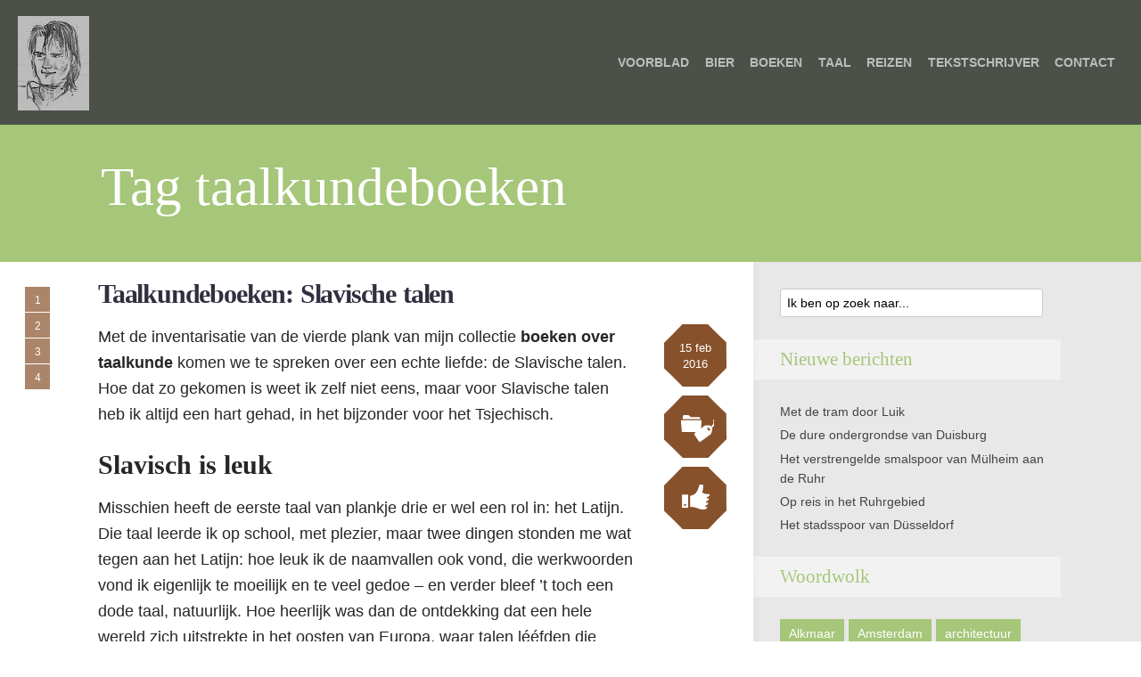

--- FILE ---
content_type: text/html; charset=UTF-8
request_url: https://marcelplaatsman.nl/tag/taalkundeboeken/
body_size: 13572
content:
<!DOCTYPE html>

<!--[if lt IE 7]> <html class="no-js lt-ie9 lt-ie8 lt-ie7" lang="en"> <![endif]-->
<!--[if IE 7]>    <html class="no-js lt-ie9 lt-ie8" lang="en"> <![endif]-->
<!--[if IE 8]>    <html class="no-js lt-ie9" lang="en"> <![endif]-->
<!--[if gt IE 8]><!--> <html class="no-js" lang="nl"> <!--<![endif]-->

<!-- BEGIN head -->
<head>
  
  <!-- Meta Tags -->
  <meta http-equiv="Content-Type" content="text/html; charset=UTF-8" />
  
  <!-- Viewport -->  
	<meta name="viewport" content="width=device-width, initial-scale=1, maximum-scale=1">
  
  <!-- Title -->
  <title>taalkundeboeken | Plaas&#039; vermannen</title>

 <!-- Favicons -->


  
  	<link rel="profile" href="http://gmpg.org/xfn/11">
	<link rel="pingback" href="https://marcelplaatsman.nl/xmlrpc.php">
  
<meta name='robots' content='max-image-preview:large' />
<link rel="alternate" type="application/rss+xml" title="Plaas&#039; vermannen &raquo; feed" href="https://marcelplaatsman.nl/feed/" />
<link rel="alternate" type="application/rss+xml" title="Plaas&#039; vermannen &raquo; reactiesfeed" href="https://marcelplaatsman.nl/comments/feed/" />
<link rel="alternate" type="application/rss+xml" title="Plaas&#039; vermannen &raquo; taalkundeboeken tagfeed" href="https://marcelplaatsman.nl/tag/taalkundeboeken/feed/" />
<script type="text/javascript">
window._wpemojiSettings = {"baseUrl":"https:\/\/s.w.org\/images\/core\/emoji\/14.0.0\/72x72\/","ext":".png","svgUrl":"https:\/\/s.w.org\/images\/core\/emoji\/14.0.0\/svg\/","svgExt":".svg","source":{"concatemoji":"https:\/\/marcelplaatsman.nl\/wp-includes\/js\/wp-emoji-release.min.js?ver=6.1.9"}};
/*! This file is auto-generated */
!function(e,a,t){var n,r,o,i=a.createElement("canvas"),p=i.getContext&&i.getContext("2d");function s(e,t){var a=String.fromCharCode,e=(p.clearRect(0,0,i.width,i.height),p.fillText(a.apply(this,e),0,0),i.toDataURL());return p.clearRect(0,0,i.width,i.height),p.fillText(a.apply(this,t),0,0),e===i.toDataURL()}function c(e){var t=a.createElement("script");t.src=e,t.defer=t.type="text/javascript",a.getElementsByTagName("head")[0].appendChild(t)}for(o=Array("flag","emoji"),t.supports={everything:!0,everythingExceptFlag:!0},r=0;r<o.length;r++)t.supports[o[r]]=function(e){if(p&&p.fillText)switch(p.textBaseline="top",p.font="600 32px Arial",e){case"flag":return s([127987,65039,8205,9895,65039],[127987,65039,8203,9895,65039])?!1:!s([55356,56826,55356,56819],[55356,56826,8203,55356,56819])&&!s([55356,57332,56128,56423,56128,56418,56128,56421,56128,56430,56128,56423,56128,56447],[55356,57332,8203,56128,56423,8203,56128,56418,8203,56128,56421,8203,56128,56430,8203,56128,56423,8203,56128,56447]);case"emoji":return!s([129777,127995,8205,129778,127999],[129777,127995,8203,129778,127999])}return!1}(o[r]),t.supports.everything=t.supports.everything&&t.supports[o[r]],"flag"!==o[r]&&(t.supports.everythingExceptFlag=t.supports.everythingExceptFlag&&t.supports[o[r]]);t.supports.everythingExceptFlag=t.supports.everythingExceptFlag&&!t.supports.flag,t.DOMReady=!1,t.readyCallback=function(){t.DOMReady=!0},t.supports.everything||(n=function(){t.readyCallback()},a.addEventListener?(a.addEventListener("DOMContentLoaded",n,!1),e.addEventListener("load",n,!1)):(e.attachEvent("onload",n),a.attachEvent("onreadystatechange",function(){"complete"===a.readyState&&t.readyCallback()})),(e=t.source||{}).concatemoji?c(e.concatemoji):e.wpemoji&&e.twemoji&&(c(e.twemoji),c(e.wpemoji)))}(window,document,window._wpemojiSettings);
</script>
<style type="text/css">
img.wp-smiley,
img.emoji {
	display: inline !important;
	border: none !important;
	box-shadow: none !important;
	height: 1em !important;
	width: 1em !important;
	margin: 0 0.07em !important;
	vertical-align: -0.1em !important;
	background: none !important;
	padding: 0 !important;
}
</style>
	<link rel='stylesheet' id='yarppWidgetCss-css' href='https://marcelplaatsman.nl/wp-content/plugins/yet-another-related-posts-plugin/style/widget.css?ver=6.1.9' type='text/css' media='all' />
<link rel='stylesheet' id='wp-block-library-css' href='https://marcelplaatsman.nl/wp-includes/css/dist/block-library/style.min.css?ver=6.1.9' type='text/css' media='all' />
<link rel='stylesheet' id='classic-theme-styles-css' href='https://marcelplaatsman.nl/wp-includes/css/classic-themes.min.css?ver=1' type='text/css' media='all' />
<style id='global-styles-inline-css' type='text/css'>
body{--wp--preset--color--black: #000000;--wp--preset--color--cyan-bluish-gray: #abb8c3;--wp--preset--color--white: #ffffff;--wp--preset--color--pale-pink: #f78da7;--wp--preset--color--vivid-red: #cf2e2e;--wp--preset--color--luminous-vivid-orange: #ff6900;--wp--preset--color--luminous-vivid-amber: #fcb900;--wp--preset--color--light-green-cyan: #7bdcb5;--wp--preset--color--vivid-green-cyan: #00d084;--wp--preset--color--pale-cyan-blue: #8ed1fc;--wp--preset--color--vivid-cyan-blue: #0693e3;--wp--preset--color--vivid-purple: #9b51e0;--wp--preset--gradient--vivid-cyan-blue-to-vivid-purple: linear-gradient(135deg,rgba(6,147,227,1) 0%,rgb(155,81,224) 100%);--wp--preset--gradient--light-green-cyan-to-vivid-green-cyan: linear-gradient(135deg,rgb(122,220,180) 0%,rgb(0,208,130) 100%);--wp--preset--gradient--luminous-vivid-amber-to-luminous-vivid-orange: linear-gradient(135deg,rgba(252,185,0,1) 0%,rgba(255,105,0,1) 100%);--wp--preset--gradient--luminous-vivid-orange-to-vivid-red: linear-gradient(135deg,rgba(255,105,0,1) 0%,rgb(207,46,46) 100%);--wp--preset--gradient--very-light-gray-to-cyan-bluish-gray: linear-gradient(135deg,rgb(238,238,238) 0%,rgb(169,184,195) 100%);--wp--preset--gradient--cool-to-warm-spectrum: linear-gradient(135deg,rgb(74,234,220) 0%,rgb(151,120,209) 20%,rgb(207,42,186) 40%,rgb(238,44,130) 60%,rgb(251,105,98) 80%,rgb(254,248,76) 100%);--wp--preset--gradient--blush-light-purple: linear-gradient(135deg,rgb(255,206,236) 0%,rgb(152,150,240) 100%);--wp--preset--gradient--blush-bordeaux: linear-gradient(135deg,rgb(254,205,165) 0%,rgb(254,45,45) 50%,rgb(107,0,62) 100%);--wp--preset--gradient--luminous-dusk: linear-gradient(135deg,rgb(255,203,112) 0%,rgb(199,81,192) 50%,rgb(65,88,208) 100%);--wp--preset--gradient--pale-ocean: linear-gradient(135deg,rgb(255,245,203) 0%,rgb(182,227,212) 50%,rgb(51,167,181) 100%);--wp--preset--gradient--electric-grass: linear-gradient(135deg,rgb(202,248,128) 0%,rgb(113,206,126) 100%);--wp--preset--gradient--midnight: linear-gradient(135deg,rgb(2,3,129) 0%,rgb(40,116,252) 100%);--wp--preset--duotone--dark-grayscale: url('#wp-duotone-dark-grayscale');--wp--preset--duotone--grayscale: url('#wp-duotone-grayscale');--wp--preset--duotone--purple-yellow: url('#wp-duotone-purple-yellow');--wp--preset--duotone--blue-red: url('#wp-duotone-blue-red');--wp--preset--duotone--midnight: url('#wp-duotone-midnight');--wp--preset--duotone--magenta-yellow: url('#wp-duotone-magenta-yellow');--wp--preset--duotone--purple-green: url('#wp-duotone-purple-green');--wp--preset--duotone--blue-orange: url('#wp-duotone-blue-orange');--wp--preset--font-size--small: 13px;--wp--preset--font-size--medium: 20px;--wp--preset--font-size--large: 36px;--wp--preset--font-size--x-large: 42px;--wp--preset--spacing--20: 0.44rem;--wp--preset--spacing--30: 0.67rem;--wp--preset--spacing--40: 1rem;--wp--preset--spacing--50: 1.5rem;--wp--preset--spacing--60: 2.25rem;--wp--preset--spacing--70: 3.38rem;--wp--preset--spacing--80: 5.06rem;}:where(.is-layout-flex){gap: 0.5em;}body .is-layout-flow > .alignleft{float: left;margin-inline-start: 0;margin-inline-end: 2em;}body .is-layout-flow > .alignright{float: right;margin-inline-start: 2em;margin-inline-end: 0;}body .is-layout-flow > .aligncenter{margin-left: auto !important;margin-right: auto !important;}body .is-layout-constrained > .alignleft{float: left;margin-inline-start: 0;margin-inline-end: 2em;}body .is-layout-constrained > .alignright{float: right;margin-inline-start: 2em;margin-inline-end: 0;}body .is-layout-constrained > .aligncenter{margin-left: auto !important;margin-right: auto !important;}body .is-layout-constrained > :where(:not(.alignleft):not(.alignright):not(.alignfull)){max-width: var(--wp--style--global--content-size);margin-left: auto !important;margin-right: auto !important;}body .is-layout-constrained > .alignwide{max-width: var(--wp--style--global--wide-size);}body .is-layout-flex{display: flex;}body .is-layout-flex{flex-wrap: wrap;align-items: center;}body .is-layout-flex > *{margin: 0;}:where(.wp-block-columns.is-layout-flex){gap: 2em;}.has-black-color{color: var(--wp--preset--color--black) !important;}.has-cyan-bluish-gray-color{color: var(--wp--preset--color--cyan-bluish-gray) !important;}.has-white-color{color: var(--wp--preset--color--white) !important;}.has-pale-pink-color{color: var(--wp--preset--color--pale-pink) !important;}.has-vivid-red-color{color: var(--wp--preset--color--vivid-red) !important;}.has-luminous-vivid-orange-color{color: var(--wp--preset--color--luminous-vivid-orange) !important;}.has-luminous-vivid-amber-color{color: var(--wp--preset--color--luminous-vivid-amber) !important;}.has-light-green-cyan-color{color: var(--wp--preset--color--light-green-cyan) !important;}.has-vivid-green-cyan-color{color: var(--wp--preset--color--vivid-green-cyan) !important;}.has-pale-cyan-blue-color{color: var(--wp--preset--color--pale-cyan-blue) !important;}.has-vivid-cyan-blue-color{color: var(--wp--preset--color--vivid-cyan-blue) !important;}.has-vivid-purple-color{color: var(--wp--preset--color--vivid-purple) !important;}.has-black-background-color{background-color: var(--wp--preset--color--black) !important;}.has-cyan-bluish-gray-background-color{background-color: var(--wp--preset--color--cyan-bluish-gray) !important;}.has-white-background-color{background-color: var(--wp--preset--color--white) !important;}.has-pale-pink-background-color{background-color: var(--wp--preset--color--pale-pink) !important;}.has-vivid-red-background-color{background-color: var(--wp--preset--color--vivid-red) !important;}.has-luminous-vivid-orange-background-color{background-color: var(--wp--preset--color--luminous-vivid-orange) !important;}.has-luminous-vivid-amber-background-color{background-color: var(--wp--preset--color--luminous-vivid-amber) !important;}.has-light-green-cyan-background-color{background-color: var(--wp--preset--color--light-green-cyan) !important;}.has-vivid-green-cyan-background-color{background-color: var(--wp--preset--color--vivid-green-cyan) !important;}.has-pale-cyan-blue-background-color{background-color: var(--wp--preset--color--pale-cyan-blue) !important;}.has-vivid-cyan-blue-background-color{background-color: var(--wp--preset--color--vivid-cyan-blue) !important;}.has-vivid-purple-background-color{background-color: var(--wp--preset--color--vivid-purple) !important;}.has-black-border-color{border-color: var(--wp--preset--color--black) !important;}.has-cyan-bluish-gray-border-color{border-color: var(--wp--preset--color--cyan-bluish-gray) !important;}.has-white-border-color{border-color: var(--wp--preset--color--white) !important;}.has-pale-pink-border-color{border-color: var(--wp--preset--color--pale-pink) !important;}.has-vivid-red-border-color{border-color: var(--wp--preset--color--vivid-red) !important;}.has-luminous-vivid-orange-border-color{border-color: var(--wp--preset--color--luminous-vivid-orange) !important;}.has-luminous-vivid-amber-border-color{border-color: var(--wp--preset--color--luminous-vivid-amber) !important;}.has-light-green-cyan-border-color{border-color: var(--wp--preset--color--light-green-cyan) !important;}.has-vivid-green-cyan-border-color{border-color: var(--wp--preset--color--vivid-green-cyan) !important;}.has-pale-cyan-blue-border-color{border-color: var(--wp--preset--color--pale-cyan-blue) !important;}.has-vivid-cyan-blue-border-color{border-color: var(--wp--preset--color--vivid-cyan-blue) !important;}.has-vivid-purple-border-color{border-color: var(--wp--preset--color--vivid-purple) !important;}.has-vivid-cyan-blue-to-vivid-purple-gradient-background{background: var(--wp--preset--gradient--vivid-cyan-blue-to-vivid-purple) !important;}.has-light-green-cyan-to-vivid-green-cyan-gradient-background{background: var(--wp--preset--gradient--light-green-cyan-to-vivid-green-cyan) !important;}.has-luminous-vivid-amber-to-luminous-vivid-orange-gradient-background{background: var(--wp--preset--gradient--luminous-vivid-amber-to-luminous-vivid-orange) !important;}.has-luminous-vivid-orange-to-vivid-red-gradient-background{background: var(--wp--preset--gradient--luminous-vivid-orange-to-vivid-red) !important;}.has-very-light-gray-to-cyan-bluish-gray-gradient-background{background: var(--wp--preset--gradient--very-light-gray-to-cyan-bluish-gray) !important;}.has-cool-to-warm-spectrum-gradient-background{background: var(--wp--preset--gradient--cool-to-warm-spectrum) !important;}.has-blush-light-purple-gradient-background{background: var(--wp--preset--gradient--blush-light-purple) !important;}.has-blush-bordeaux-gradient-background{background: var(--wp--preset--gradient--blush-bordeaux) !important;}.has-luminous-dusk-gradient-background{background: var(--wp--preset--gradient--luminous-dusk) !important;}.has-pale-ocean-gradient-background{background: var(--wp--preset--gradient--pale-ocean) !important;}.has-electric-grass-gradient-background{background: var(--wp--preset--gradient--electric-grass) !important;}.has-midnight-gradient-background{background: var(--wp--preset--gradient--midnight) !important;}.has-small-font-size{font-size: var(--wp--preset--font-size--small) !important;}.has-medium-font-size{font-size: var(--wp--preset--font-size--medium) !important;}.has-large-font-size{font-size: var(--wp--preset--font-size--large) !important;}.has-x-large-font-size{font-size: var(--wp--preset--font-size--x-large) !important;}
.wp-block-navigation a:where(:not(.wp-element-button)){color: inherit;}
:where(.wp-block-columns.is-layout-flex){gap: 2em;}
.wp-block-pullquote{font-size: 1.5em;line-height: 1.6;}
</style>
<link rel='stylesheet' id='mks_shortcodes_fntawsm_css-css' href='https://marcelplaatsman.nl/wp-content/plugins/meks-flexible-shortcodes/css/font-awesome/css/font-awesome.min.css?ver=1.2.4' type='text/css' media='screen' />
<link rel='stylesheet' id='mks_shortcodes_simple_line_icons-css' href='https://marcelplaatsman.nl/wp-content/plugins/meks-flexible-shortcodes/css/simple-line/simple-line-icons.css?ver=1.2.4' type='text/css' media='screen' />
<link rel='stylesheet' id='mks_shortcodes_css-css' href='https://marcelplaatsman.nl/wp-content/plugins/meks-flexible-shortcodes/css/style.css?ver=1.2.4' type='text/css' media='screen' />
<link rel='stylesheet' id='shl_style-css' href='https://marcelplaatsman.nl/wp-content/themes/seashell/style.css?ver=1.4.0' type='text/css' media='screen' />
<style id='shl_style-inline-css' type='text/css'>
.admin-bar.shl_fixed .header{top: 32px;}body,.data-content h3,#cancel-comment-reply-link,.mks_author_widget h3{font-family: 'Open Sans', sans-serif;font-weight: 300;}.nav-menu li a{font-family: 'Open Sans', sans-serif;font-weight: 700;}h1,h2,h3,h4,h5,h6,.link-title,.format-quote blockquote p,.site-title{font-family: 'PT Serif', serif;font-weight: 500;}.main-content-wrapper{box-shadow: 730px 0 0 #e8e8e8, 920px 0 0 #e8e8e8;}.widget,.widget a{color: #454343; }#header .nav-menu li.current-menu-item > a,#header .nav-menu li.current_page_item > a{box-shadow:0 -2px 0 #a6c679;}#header .nav-menu ul.sub-menu li.current-menu-item a,#header .nav-menu ul.sub-menu li.current_page_item > a{box-shadow: -4px 0px 0 -1px #a6c679;}#header #shl_header_nav.responsive li.current-menu-item > a,#header #shl_header_nav.responsive li.current_page_item > a{box-shadow: -4px 0px 0 -1px #a6c679;}.entry-content-wrapper blockquote,blockquote{border-color: #a6c679; }a,#content .entry-title a:hover,.colored-text,.copy-area a{color: #a6c679;}.shl_author_link{background:#a6c679;}.header{background: #4b5148;min-height: 140px;}#header.header-fixed.header,#header.header-fixed.header #navigation{background: rgba(75,81,72,0.9);}.shl_fixed #wrap{margin-top:140px;}.sub-menu{background: #4b5148;}.sub-menu:after{border-bottom-color: #4b5148;}.sub-menu ul.sub-menu{background: #2f3038;}.sub-menu ul.sub-menu:after{border-right-color: #2f3038;}.logo-wrapper{top: 18px;left: 0px;}#shl_header_nav{margin: 55px 0;}.shl-search-wrapper,.chooser{margin-top: 54px;}#shl-searh-form{top: 54px;}#navigation a,.site-description,.shl-search-form input,.box-nav i,.submenu_box i{color: #BDBDBD;}.site-title a,.nav-menu > li > a:hover,#navigation a:hover,#navigation .current-menu-item > a,#navigation .current_page_item > a,.shl-search-form input:focus,.box-nav i:hover,.submenu_box i:hover{color: #ffffff;}.subheader_box_color{background:#a6c679;}.shl_category_link:hover{background:rgba(166,198,121,0.5);}.meta-wrapper .meta-inner,.scroll-post,.read-more,.more-link,.button,#submit,.mejs-container .mejs-controls .mejs-button button,.mejs-container.mejs-container .mejs-controlsdiv,.mejs-container.mejs-container .mejs-controls .mejs-time,.mejs-container .mejs-controls .mejs-volume-button .mejs-volume-slider .mejs-volume-total,.mejs-container .mejs-controls .mejs-volume-button .mejs-volume-slider,.mejs-container.mejs-container .mejs-controls div,.wpcf7-submit,.mks_author_link,.mks_themeforest_widget .more,.wp-caption,.jetpack_subscription_widget input[type="submit"]{background:#a6c679;}.widget-title{color:#a6c679;}::selection {background: #a6c679;}::-moz-selection {background: #a6c679;}.format-video .mejs-container.mejs-container .mejs-controls,.post-format-content{background: rgba(166,198,121,0.5); }.format-meta, #footer .format-meta{background: rgba(166,198,121,0.5); }.no-image .format-meta,.widget_tag_cloud a,#sidebar .widget_categories a:hover span,#footer .widget_categories a:hover span{background:#a6c679;}.entry-content-wrapper{text-align:left;}.footer-wrapper{background-color: #1f1e20;}.copy-area{background-color: rgba(31,30,32,0.8); }.footer-wrapper,.copy-area,.footer-wrapper .widget-title,.footer-wrapper .widget,.footer-wrapper .widget a{color: #bbbbbb;}.entry-content-wrapper pre,.entry-content-wrapper code {border-left: 5px solid #a6c679;}.meta-tooltip,#content .meta-wrapper > div:hover .meta-inner,#content .entry-content-wrapper .read-more:hover, .more-link:hover, .button:hover, #submit:hover, .wpcf7-submit:hover, .widget .mks_author_link:hover, .mks_themeforest_widget .more:hover, .shl_author_link:hover, .widget_tag_cloud a:hover, .jetpack_subscription_widget input[type="submit"]:hover{background-color: #2f3038 !important;}.meta-tooltip:after{border-right-color: #2f3038;}@media only screen and (min-width: 300px) and (max-width: 767px) {.format-meta, #footer .format-meta{background: #a6c679; }}@media only screen and (min-width:768px) and (max-width:1190px) {.main-content-wrapper {box-shadow: 555px 0 0 #e8e8e8,920px 0 0 #e8e8e8;}}@media only screen and (min-width:480px) and (max-width:959px) {.main-content-wrapper{box-shadow: none;}}@media only screen and (max-width: 959px) and (min-width: 480px){.sidebar-wrapper {background: #e8e8e8;box-shadow: 590px 0 0 #e8e8e8,-590px 0 0 #e8e8e8; }}@media only screen and (max-width: 767px) and (min-width: 480px){.sidebar-wrapper { box-shadow: 420px 0 0 #e8e8e8, -420px 0 0 #e8e8e8; }}@media only screen and (max-width: 479px) and (min-width: 300px){.sidebar-wrapper {background: #e8e8e8;box-shadow: 290px 0 0 #e8e8e8,-290px 0 0 #e8e8e8;}}.site-title{text-transform: uppercase;}.nav-menu li a{text-transform: uppercase;}#post-851 .meta-wrapper .meta-inner,#scroll-post-851,#post-851 .read-more,#post-851 .more-link {background: #87512b;}#post-851 a,#post-851 .entry-content-wrapper a,#post-851 .entry-title a:hover,#post-851 .colored-text{color: #87512b;}#post-851 .meta-author > img{border-color: #87512b;}#post-author-851 .shl_author_link,#post-851 .no-image .format-meta,#post-851 .mejs-container .mejs-controls .mejs-button button,#post-851 .mejs-container.mejs-container .mejs-controlsdiv,#post-851 .mejs-container.mejs-container .mejs-controls .mejs-time,#post-851 .mejs-container .mejs-controls .mejs-volume-button .mejs-volume-slider .mejs-volume-total,#post-851 .mejs-container .mejs-controls .mejs-volume-button .mejs-volume-slider,#post-851 .mejs-container.mejs-container .mejs-controls div{background: #87512b;}#post-851 .format-meta{background: rgba(135,81,43,0.5); }#post-851 .wp-caption{background: #87512b;}#post-851 .entry-content-wrapper pre,#post-851 .entry-content-wrapper code{border-left:5px solid #87512b;}@media only screen and (min-width: 300px) and (max-width: 767px) {#post-851 .format-meta{background: #87512b;}}#post-844 .meta-wrapper .meta-inner,#scroll-post-844,#post-844 .read-more,#post-844 .more-link {background: #87512b;}#post-844 a,#post-844 .entry-content-wrapper a,#post-844 .entry-title a:hover,#post-844 .colored-text{color: #87512b;}#post-844 .meta-author > img{border-color: #87512b;}#post-author-844 .shl_author_link,#post-844 .no-image .format-meta,#post-844 .mejs-container .mejs-controls .mejs-button button,#post-844 .mejs-container.mejs-container .mejs-controlsdiv,#post-844 .mejs-container.mejs-container .mejs-controls .mejs-time,#post-844 .mejs-container .mejs-controls .mejs-volume-button .mejs-volume-slider .mejs-volume-total,#post-844 .mejs-container .mejs-controls .mejs-volume-button .mejs-volume-slider,#post-844 .mejs-container.mejs-container .mejs-controls div{background: #87512b;}#post-844 .format-meta{background: rgba(135,81,43,0.5); }#post-844 .wp-caption{background: #87512b;}#post-844 .entry-content-wrapper pre,#post-844 .entry-content-wrapper code{border-left:5px solid #87512b;}@media only screen and (min-width: 300px) and (max-width: 767px) {#post-844 .format-meta{background: #87512b;}}#post-840 .meta-wrapper .meta-inner,#scroll-post-840,#post-840 .read-more,#post-840 .more-link {background: #87512b;}#post-840 a,#post-840 .entry-content-wrapper a,#post-840 .entry-title a:hover,#post-840 .colored-text{color: #87512b;}#post-840 .meta-author > img{border-color: #87512b;}#post-author-840 .shl_author_link,#post-840 .no-image .format-meta,#post-840 .mejs-container .mejs-controls .mejs-button button,#post-840 .mejs-container.mejs-container .mejs-controlsdiv,#post-840 .mejs-container.mejs-container .mejs-controls .mejs-time,#post-840 .mejs-container .mejs-controls .mejs-volume-button .mejs-volume-slider .mejs-volume-total,#post-840 .mejs-container .mejs-controls .mejs-volume-button .mejs-volume-slider,#post-840 .mejs-container.mejs-container .mejs-controls div{background: #87512b;}#post-840 .format-meta{background: rgba(135,81,43,0.5); }#post-840 .wp-caption{background: #87512b;}#post-840 .entry-content-wrapper pre,#post-840 .entry-content-wrapper code{border-left:5px solid #87512b;}@media only screen and (min-width: 300px) and (max-width: 767px) {#post-840 .format-meta{background: #87512b;}}#post-836 .meta-wrapper .meta-inner,#scroll-post-836,#post-836 .read-more,#post-836 .more-link {background: #87512b;}#post-836 a,#post-836 .entry-content-wrapper a,#post-836 .entry-title a:hover,#post-836 .colored-text{color: #87512b;}#post-836 .meta-author > img{border-color: #87512b;}#post-author-836 .shl_author_link,#post-836 .no-image .format-meta,#post-836 .mejs-container .mejs-controls .mejs-button button,#post-836 .mejs-container.mejs-container .mejs-controlsdiv,#post-836 .mejs-container.mejs-container .mejs-controls .mejs-time,#post-836 .mejs-container .mejs-controls .mejs-volume-button .mejs-volume-slider .mejs-volume-total,#post-836 .mejs-container .mejs-controls .mejs-volume-button .mejs-volume-slider,#post-836 .mejs-container.mejs-container .mejs-controls div{background: #87512b;}#post-836 .format-meta{background: rgba(135,81,43,0.5); }#post-836 .wp-caption{background: #87512b;}#post-836 .entry-content-wrapper pre,#post-836 .entry-content-wrapper code{border-left:5px solid #87512b;}@media only screen and (min-width: 300px) and (max-width: 767px) {#post-836 .format-meta{background: #87512b;}}
</style>
<link rel='stylesheet' id='shl_responsive-css' href='https://marcelplaatsman.nl/wp-content/themes/seashell/css/responsive.css?ver=1.4.0' type='text/css' media='screen' />
<link rel='stylesheet' id='shl_child_style-css' href='https://marcelplaatsman.nl/wp-content/themes/seashell-child/style.css?ver=1.4.0' type='text/css' media='screen' />
<link rel='stylesheet' id='meks-ads-widget-css' href='https://marcelplaatsman.nl/wp-content/plugins/meks-easy-ads-widget/css/style.css?ver=1.1.5' type='text/css' media='all' />
<link rel='stylesheet' id='meks-flickr-widget-css' href='https://marcelplaatsman.nl/wp-content/plugins/meks-simple-flickr-widget/css/style.css?ver=1.0.3' type='text/css' media='all' />
<link rel='stylesheet' id='meks-author-widget-css' href='https://marcelplaatsman.nl/wp-content/plugins/meks-smart-author-widget/css/style.css?ver=1.0.4' type='text/css' media='all' />
<link rel='stylesheet' id='meks-social-widget-css' href='https://marcelplaatsman.nl/wp-content/plugins/meks-smart-social-widget/css/style.css?ver=1.2.2' type='text/css' media='all' />
<link rel='stylesheet' id='meks-themeforest-widget-css' href='https://marcelplaatsman.nl/wp-content/plugins/meks-themeforest-smart-widget/css/style.css?ver=1.1.5' type='text/css' media='all' />
<script type='text/javascript' src='https://marcelplaatsman.nl/wp-includes/js/jquery/jquery.min.js?ver=3.6.1' id='jquery-core-js'></script>
<script type='text/javascript' src='https://marcelplaatsman.nl/wp-includes/js/jquery/jquery-migrate.min.js?ver=3.3.2' id='jquery-migrate-js'></script>
<script type='text/javascript' src='https://marcelplaatsman.nl/wp-content/plugins/meks-flexible-shortcodes/js/main.js?ver=1.2.4' id='mks_shortcodes_js-js'></script>
<link rel="https://api.w.org/" href="https://marcelplaatsman.nl/wp-json/" /><link rel="alternate" type="application/json" href="https://marcelplaatsman.nl/wp-json/wp/v2/tags/159" /><link rel="EditURI" type="application/rsd+xml" title="RSD" href="https://marcelplaatsman.nl/xmlrpc.php?rsd" />
<link rel="wlwmanifest" type="application/wlwmanifest+xml" href="https://marcelplaatsman.nl/wp-includes/wlwmanifest.xml" />
<meta name="generator" content="WordPress 6.1.9" />
<link href='http://fonts.googleapis.com/css?family=PT+Serif:400,700,400italic&amp;subset=latin,cyrillic-ext,latin-ext,cyrillic' rel='stylesheet' type='text/css'>
<link href='http://fonts.googleapis.com/css?family=Open+Sans:300italic,400italic,700italic,800italic,400,300,600,700,800&amp;subset=latin,cyrillic-ext,greek-ext,greek,latin-ext,cyrillic,vietnamese' rel='stylesheet' type='text/css'>
<style type="text/css">.recentcomments a{display:inline !important;padding:0 !important;margin:0 !important;}</style></head>
<!-- END head -->


<body class="archive tag tag-taalkundeboeken tag-159 shl_fixed">

<!-- BEGIN HEADER -->
<header id="header" class="header header_wide">
	
	<div class="row">
		
		<div class="logo-wrapper columns">
			
		
									
						
				<span class="site-title has-logo">
					<a href="https://marcelplaatsman.nl/" title="Plaas&#039; vermannen" rel="home"><img src="http://marcelplaatsman.nl/wp-content/uploads/2014/09/Plaatsman-logo.jpg" data-retina="" alt="Plaas&#039; vermannen" /></a>
				</span>
				
				

		</div>
		
		<nav id="navigation" class="navigation-wrapper columns">

						
			<div class="chooser"><a href="#" title=""><i class="fa fa-align-justify"></i></a></div>
			<ul id="shl_header_nav" class="nav-menu"><li id="menu-item-5" class="menu-item menu-item-type-custom menu-item-object-custom menu-item-5"><a title="Voorblad" href="http://www.marcelplaatsman.nl/">Voorblad</a></li>
<li id="menu-item-438" class="menu-item menu-item-type-taxonomy menu-item-object-category menu-item-438"><a href="https://marcelplaatsman.nl/categorie/bier/">Bier</a></li>
<li id="menu-item-502" class="menu-item menu-item-type-taxonomy menu-item-object-category menu-item-502"><a href="https://marcelplaatsman.nl/categorie/boeken/">Boeken</a></li>
<li id="menu-item-436" class="menu-item menu-item-type-taxonomy menu-item-object-category menu-item-436"><a href="https://marcelplaatsman.nl/categorie/taal/">Taal</a></li>
<li id="menu-item-437" class="menu-item menu-item-type-taxonomy menu-item-object-category menu-item-437"><a href="https://marcelplaatsman.nl/categorie/reizen/">Reizen</a></li>
<li id="menu-item-1187" class="menu-item menu-item-type-taxonomy menu-item-object-category menu-item-1187"><a href="https://marcelplaatsman.nl/categorie/tekstschrijver-seo/">TEKSTSCHRIJVER</a></li>
<li id="menu-item-395" class="menu-item menu-item-type-post_type menu-item-object-page menu-item-395"><a href="https://marcelplaatsman.nl/contact/">Contact</a></li>
</ul>	
		</nav>



	</div>
	
</header>
<!-- END HEADER -->

<section id="wrap">


<div id="subheader_box" class="subheader_box subheader_bg_img" data-0="background-position:0px 0px;" data-50p="background-position:0px -250px;">
	<div class="subheader_box_color">
		<div class="row">
			<div class="columns colored-wrapper" data-0="opacity: 1" data-40p="opacity: 0">

					<h1>Tag taalkundeboeken</h1>
			</div>
		</div>
	</div>
</div>

<!-- BEGIN MAIN -->
<section id="main" class="main_bg">

			
<div id="scroll-menu" class="scroll-menu">
	
	<div id="scroll-post-851" data-id="post-851" class="scroll-post">
		<span>1</span>
		<div class="scroll-menu-title">Taalkundeboeken: Slavische talen</div>
	</div>
	
	
	<div id="scroll-post-844" data-id="post-844" class="scroll-post">
		<span>2</span>
		<div class="scroll-menu-title">Taalkundeboeken: Italisch en Romaans</div>
	</div>
	
	
	<div id="scroll-post-840" data-id="post-840" class="scroll-post">
		<span>3</span>
		<div class="scroll-menu-title">Taalkundeboeken: Esperanto en Indo-Europees</div>
	</div>
	
	
	<div id="scroll-post-836" data-id="post-836" class="scroll-post">
		<span>4</span>
		<div class="scroll-menu-title">Taalkundeboeken: niet-Indo-Europese talen</div>
	</div>
	

</div>
	
<!-- BEGIN PRIMARY -->
<div id="primary" class="row primary-wrapper">

<!-- BEGIN CONTENT -->	
<section id="content" class="columns main-content-wrapper extended-padding">


	<article id="post-851" class="post-wrapper post-851 post type-post status-publish format-standard hentry category-boeken tag-bulgaars tag-pools tag-russisch tag-slowaaks tag-sorbisch tag-taalkundeboeken tag-tsjechisch">
	
	
	<div class="entry-content">

				<header class="entry-header">
			 						<h2 class="entry-title"><a href="https://marcelplaatsman.nl/taalkundeboeken-slavische-talen/" title="Taalkundeboeken: Slavische talen">Taalkundeboeken: Slavische talen</a></h2>
					
				</header>	

		 		
			
			
										
				<div class="columns entry-meta">
			<div class="meta-wrapper meta-octa">
							<div class="meta-date">
<div class="meta-inner">
	<span class="date-meta">15 feb 2016</span>
</div>
	<div class="meta-tooltip">
	  
  <span class="meta-title">Doorzoek de archieven op</span>
	<a href="https://marcelplaatsman.nl/2016/02/" title="Bekijk het archief van februari 2016">februari</a>, <a href="https://marcelplaatsman.nl/2016/" title="Bekijk het archief van2016">2016</a>	
	
	</div>
</div>														<div class="meta-cats">
<div class="meta-inner">
	<span class="shl-meta-ico ico-category"></span>
</div>
	<div class="meta-tooltip">
			<span class="meta-title">Geplaatst in</span>
			<p><a href="https://marcelplaatsman.nl/categorie/boeken/">Boeken</a></p>
					<span class="meta-title">Getagd met</span>
			<a href="https://marcelplaatsman.nl/tag/bulgaars/" rel="tag">Bulgaars</a>, <a href="https://marcelplaatsman.nl/tag/pools/" rel="tag">Pools</a>, <a href="https://marcelplaatsman.nl/tag/russisch/" rel="tag">Russisch</a>, <a href="https://marcelplaatsman.nl/tag/slowaaks/" rel="tag">Slowaaks</a>, <a href="https://marcelplaatsman.nl/tag/sorbisch/" rel="tag">Sorbisch</a>, <a href="https://marcelplaatsman.nl/tag/taalkundeboeken/" rel="tag">taalkundeboeken</a>, <a href="https://marcelplaatsman.nl/tag/tsjechisch/" rel="tag">Tsjechisch</a>			</div>
</div>							<div class="meta-share">
<div class="meta-inner">
	<span class="shl-meta-ico ico-share"></span>
</div>
<div class="meta-tooltip">
	<span class="meta-title">Deel dit!</span>
	<ul class="social-share-icons">
									<li><a class="shl-share" href="javascript:void(0);" data-url="http://www.facebook.com/sharer.php?u=https://marcelplaatsman.nl/taalkundeboeken-slavische-talen/&amp;t=Taalkundeboeken: Slavische talen"><i class="fa fa-facebook"></i></a></li>
												<li><a class="shl-share" href="javascript:void(0);" data-url="http://twitter.com/intent/tweet?url=https://marcelplaatsman.nl/taalkundeboeken-slavische-talen/&amp;text=Taalkundeboeken: Slavische talen"><i class="fa fa-twitter"></i></a></li>
												<li><a class="shl-share" href="javascript:void(0);" data-url="https://plus.google.com/share?url=https://marcelplaatsman.nl/taalkundeboeken-slavische-talen/"><i class="fa fa-google-plus"></i></a></li>
						
	</ul>
</div>
</div>						</div>
		</div>
			
				
			
			<div class="entry-content-wrapper">
									<p>Met de inventarisatie van de vierde plank van mijn collectie <strong>boeken over taalkunde</strong> komen we te spreken over een echte liefde: de Slavische talen. Hoe dat zo gekomen is weet ik zelf niet eens, maar voor Slavische talen heb ik altijd een hart gehad, in het bijzonder voor het Tsjechisch.</p>
<h2>Slavisch is leuk</h2>
<p>Misschien heeft de eerste taal van plankje drie er wel een rol in: het Latijn. Die taal leerde ik op school, met plezier, maar twee dingen stonden me wat tegen aan het Latijn: hoe leuk ik de naamvallen ook vond, die werkwoorden vond ik eigenlijk te moeilijk en te veel gedoe &#8211; en verder bleef &#8217;t toch een dode taal, natuurlijk. Hoe heerlijk was dan de ontdekking dat een hele wereld zich uitstrekte in het oosten van Europa, waar talen lééfden die naamvallen hadden als het Latijn, zonder dat je daar gratis een woud aan onnavolgbare werkwoordstijden bij kreeg?</p>
<p>Slavisch dus. Het leukste van Latijn (compacte naamvallen), het leukste van Grieks (een eigen alfabet), het leukste van mijn eigen taal (fijn twee werkwoordstijden en dan nog de notie van voltooiing) en daarbij dan nog, dat ontdekte ik later, leuke landen waar je die talen spreken kon&#8230; Geen wonder dat het Slavisch in mijn kast een plank verdient.</p>
<p><a href="http://marcelplaatsman.nl/wp-content/uploads/2016/02/SDC14921.jpg"><img decoding="async" class="aligncenter wp-image-852" src="http://marcelplaatsman.nl/wp-content/uploads/2016/02/SDC14921-300x123.jpg" alt="boeken-slavische-talen" width="380" height="156" srcset="https://marcelplaatsman.nl/wp-content/uploads/2016/02/SDC14921-300x123.jpg 300w, https://marcelplaatsman.nl/wp-content/uploads/2016/02/SDC14921-1024x421.jpg 1024w, https://marcelplaatsman.nl/wp-content/uploads/2016/02/SDC14921-704x290.jpg 704w" sizes="(max-width: 380px) 100vw, 380px" /></a></p>
<h2>Boekenlijst Slavische talen</h2>
<p>Op deze plank staan 20 boeken. Eén ervan is op de foto niet te zien, dat staat achter de andere. <a href="https://marcelplaatsman.nl/taalkundeboeken-slavische-talen/" class="more-link">Verderlezen&#8230;</a></p>
						
			</div>			
		</div><!-- .entry-content -->
<div class="clearfixed"></div>	
</article><!-- #post -->	

		

	<article id="post-844" class="post-wrapper post-844 post type-post status-publish format-standard hentry category-boeken tag-frans tag-galicisch tag-italiaans tag-latijn tag-portugees tag-roemeens tag-spaans tag-taalkundeboeken">
	
	
	<div class="entry-content">

				<header class="entry-header">
			 						<h2 class="entry-title"><a href="https://marcelplaatsman.nl/taalkundeboeken-italisch-en-romaans/" title="Taalkundeboeken: Italisch en Romaans">Taalkundeboeken: Italisch en Romaans</a></h2>
					
				</header>	

		 		
			
			
										
				<div class="columns entry-meta">
			<div class="meta-wrapper meta-octa">
							<div class="meta-date">
<div class="meta-inner">
	<span class="date-meta">14 feb 2016</span>
</div>
	<div class="meta-tooltip">
	  
  <span class="meta-title">Doorzoek de archieven op</span>
	<a href="https://marcelplaatsman.nl/2016/02/" title="Bekijk het archief van februari 2016">februari</a>, <a href="https://marcelplaatsman.nl/2016/" title="Bekijk het archief van2016">2016</a>	
	
	</div>
</div>														<div class="meta-cats">
<div class="meta-inner">
	<span class="shl-meta-ico ico-category"></span>
</div>
	<div class="meta-tooltip">
			<span class="meta-title">Geplaatst in</span>
			<p><a href="https://marcelplaatsman.nl/categorie/boeken/">Boeken</a></p>
					<span class="meta-title">Getagd met</span>
			<a href="https://marcelplaatsman.nl/tag/frans/" rel="tag">Frans</a>, <a href="https://marcelplaatsman.nl/tag/galicisch/" rel="tag">Galicisch</a>, <a href="https://marcelplaatsman.nl/tag/italiaans/" rel="tag">Italiaans</a>, <a href="https://marcelplaatsman.nl/tag/latijn/" rel="tag">Latijn</a>, <a href="https://marcelplaatsman.nl/tag/portugees/" rel="tag">Portugees</a>, <a href="https://marcelplaatsman.nl/tag/roemeens/" rel="tag">Roemeens</a>, <a href="https://marcelplaatsman.nl/tag/spaans/" rel="tag">Spaans</a>, <a href="https://marcelplaatsman.nl/tag/taalkundeboeken/" rel="tag">taalkundeboeken</a>			</div>
</div>							<div class="meta-share">
<div class="meta-inner">
	<span class="shl-meta-ico ico-share"></span>
</div>
<div class="meta-tooltip">
	<span class="meta-title">Deel dit!</span>
	<ul class="social-share-icons">
									<li><a class="shl-share" href="javascript:void(0);" data-url="http://www.facebook.com/sharer.php?u=https://marcelplaatsman.nl/taalkundeboeken-italisch-en-romaans/&amp;t=Taalkundeboeken: Italisch en Romaans"><i class="fa fa-facebook"></i></a></li>
												<li><a class="shl-share" href="javascript:void(0);" data-url="http://twitter.com/intent/tweet?url=https://marcelplaatsman.nl/taalkundeboeken-italisch-en-romaans/&amp;text=Taalkundeboeken: Italisch en Romaans"><i class="fa fa-twitter"></i></a></li>
												<li><a class="shl-share" href="javascript:void(0);" data-url="https://plus.google.com/share?url=https://marcelplaatsman.nl/taalkundeboeken-italisch-en-romaans/"><i class="fa fa-google-plus"></i></a></li>
						
	</ul>
</div>
</div>						</div>
		</div>
			
				
			
			<div class="entry-content-wrapper">
									<p>Op de derde plank van mijn kast vol <strong>boeken over taalkunde</strong> staan de romaanse talen en hun moeder, het Latijn. Dat Latijn is strikt genomen een &#8220;Italische taal&#8221;, een zustertaal van het Oskisch en het Umbrisch. Ik kan me zo voorstellen dat ik, als ik ooit boeken zal bezitten over deze of andere dode Italische talen, die ook op dit plankje zal zetten. Dat is dus het thema van plank drie: <em>Italisch en Romaans</em>.</p>
<h2>Romaanse talen: liefde en weemoed</h2>
<p>Die romaanse talen zijn duidelijk populair in Nederland, het is niet moeilijk er Nederlandstalige publicaties over te vinden. Frans leren we op school, Spaans in bepaalde gevallen ook, en in mijn geval kwam het Latijn daar nog bij. Dat Latijn ben ik altijd blijven liefhebben, maar voor Frans en Spaans heb ik minder passie. Nee, dan Portugees. Daar valt tenminste nog wat te lachen&#8230; Roemeens boeit me ook, vooral om het taalcontact daar op de Balkan.</p>
<p><a href="http://marcelplaatsman.nl/wp-content/uploads/2016/02/SDC14919.jpg"><img decoding="async" loading="lazy" class="aligncenter wp-image-845" src="http://marcelplaatsman.nl/wp-content/uploads/2016/02/SDC14919-300x129.jpg" alt="boeken-romaanse-talen" width="353" height="152" srcset="https://marcelplaatsman.nl/wp-content/uploads/2016/02/SDC14919-300x129.jpg 300w, https://marcelplaatsman.nl/wp-content/uploads/2016/02/SDC14919-1024x440.jpg 1024w, https://marcelplaatsman.nl/wp-content/uploads/2016/02/SDC14919-704x302.jpg 704w" sizes="(max-width: 353px) 100vw, 353px" /></a></p>
<p>Maar de romaanse taal die me eigenlijk het meest fascineert, de taal die ik graag hoor zingen bij restaurant <a href="http://pizzerialafamiglia.nl/">La Famiglia</a>, ontbreekt: dat is het Sardijns. Daar is geen Prismagrammatica van en die gaat er ook niet komen. Dat stemt weemoedig. Deze taal had ooit prima papieren om de landstaal van Sardinië te worden, maar inmiddels holt het het Latijn achterna, de dode taal waar het Sardijns meer op lijkt dan eender welke moderne romaanse taal.</p>
<h2>Boekenlijst Italisch en Romaans</h2>
<p>Op deze plank staan 25 boeken. <a href="https://marcelplaatsman.nl/taalkundeboeken-italisch-en-romaans/" class="more-link">Verderlezen&#8230;</a></p>
						
			</div>			
		</div><!-- .entry-content -->
<div class="clearfixed"></div>	
</article><!-- #post -->	

		

	<article id="post-840" class="post-wrapper post-840 post type-post status-publish format-standard hentry category-boeken tag-albanees tag-armeens tag-esperanto tag-grieks tag-hindi tag-iers tag-sanskriet tag-taalkundeboeken tag-welsh">
	
	
	<div class="entry-content">

				<header class="entry-header">
			 						<h2 class="entry-title"><a href="https://marcelplaatsman.nl/taalkundeboeken-esperanto-en-indo-europees/" title="Taalkundeboeken: Esperanto en Indo-Europees">Taalkundeboeken: Esperanto en Indo-Europees</a></h2>
					
				</header>	

		 		
			
			
										
				<div class="columns entry-meta">
			<div class="meta-wrapper meta-octa">
							<div class="meta-date">
<div class="meta-inner">
	<span class="date-meta">14 feb 2016</span>
</div>
	<div class="meta-tooltip">
	  
  <span class="meta-title">Doorzoek de archieven op</span>
	<a href="https://marcelplaatsman.nl/2016/02/" title="Bekijk het archief van februari 2016">februari</a>, <a href="https://marcelplaatsman.nl/2016/" title="Bekijk het archief van2016">2016</a>	
	
	</div>
</div>														<div class="meta-cats">
<div class="meta-inner">
	<span class="shl-meta-ico ico-category"></span>
</div>
	<div class="meta-tooltip">
			<span class="meta-title">Geplaatst in</span>
			<p><a href="https://marcelplaatsman.nl/categorie/boeken/">Boeken</a></p>
					<span class="meta-title">Getagd met</span>
			<a href="https://marcelplaatsman.nl/tag/albanees/" rel="tag">Albanees</a>, <a href="https://marcelplaatsman.nl/tag/armeens/" rel="tag">Armeens</a>, <a href="https://marcelplaatsman.nl/tag/esperanto/" rel="tag">Esperanto</a>, <a href="https://marcelplaatsman.nl/tag/grieks/" rel="tag">Grieks</a>, <a href="https://marcelplaatsman.nl/tag/hindi/" rel="tag">Hindi</a>, <a href="https://marcelplaatsman.nl/tag/iers/" rel="tag">Iers</a>, <a href="https://marcelplaatsman.nl/tag/sanskriet/" rel="tag">Sanskriet</a>, <a href="https://marcelplaatsman.nl/tag/taalkundeboeken/" rel="tag">taalkundeboeken</a>, <a href="https://marcelplaatsman.nl/tag/welsh/" rel="tag">Welsh</a>			</div>
</div>							<div class="meta-share">
<div class="meta-inner">
	<span class="shl-meta-ico ico-share"></span>
</div>
<div class="meta-tooltip">
	<span class="meta-title">Deel dit!</span>
	<ul class="social-share-icons">
									<li><a class="shl-share" href="javascript:void(0);" data-url="http://www.facebook.com/sharer.php?u=https://marcelplaatsman.nl/taalkundeboeken-esperanto-en-indo-europees/&amp;t=Taalkundeboeken: Esperanto en Indo-Europees"><i class="fa fa-facebook"></i></a></li>
												<li><a class="shl-share" href="javascript:void(0);" data-url="http://twitter.com/intent/tweet?url=https://marcelplaatsman.nl/taalkundeboeken-esperanto-en-indo-europees/&amp;text=Taalkundeboeken: Esperanto en Indo-Europees"><i class="fa fa-twitter"></i></a></li>
												<li><a class="shl-share" href="javascript:void(0);" data-url="https://plus.google.com/share?url=https://marcelplaatsman.nl/taalkundeboeken-esperanto-en-indo-europees/"><i class="fa fa-google-plus"></i></a></li>
						
	</ul>
</div>
</div>						</div>
		</div>
			
				
			
			<div class="entry-content-wrapper">
									<p>Ook de tweede plank van de boekenkast, die ik nu doorspit omdat ik mijn <strong>boeken over taalkunde</strong> in kaart wil brengen, levert op eerste zicht geen vleiende titel op. &#8220;Overig&#8221;, ach ja, dat is wel wat het is. Op dit plankje bewaar ik boeken over Indo-Europese talen die niet bij de drie onderfamilies horen waar ik de meeste boeken over heb, dus talen die niet Slavisch, niet Romaans en ook net Germaans zijn.</p>
<p>Om het erger te maken staan er op dit plankje ook nog twee boeken over een taal die strikt genomen niet eens Indo-Europees is: het Esperanto. Deze taal had eigenlijk op het vorige plankje moeten staan, tussen de creolentalen, want als deze kunsttaal dan toch ergens bij moet worden ingedeeld is het wel bij de creolen, het Esperanto is een mengeling van van alles. Maar daar werd het te krap, dus heb ik het maar zo gedaan. Wie weet verhuizen de andere creolen nog eens mee&#8230;</p>
<p><a href="http://marcelplaatsman.nl/wp-content/uploads/2016/02/SDC14918.jpg"><img decoding="async" loading="lazy" class="aligncenter size-medium wp-image-841" src="http://marcelplaatsman.nl/wp-content/uploads/2016/02/SDC14918-300x209.jpg" alt="boeken-taalkunde" width="300" height="209" srcset="https://marcelplaatsman.nl/wp-content/uploads/2016/02/SDC14918-300x209.jpg 300w, https://marcelplaatsman.nl/wp-content/uploads/2016/02/SDC14918-1024x714.jpg 1024w, https://marcelplaatsman.nl/wp-content/uploads/2016/02/SDC14918-704x491.jpg 704w" sizes="(max-width: 300px) 100vw, 300px" /></a></p>
<h2>Boekenlijst Esperanto en Indo-Europees</h2>
<p>Op dit plankje staan 15 boeken. <a href="https://marcelplaatsman.nl/taalkundeboeken-esperanto-en-indo-europees/" class="more-link">Verderlezen&#8230;</a></p>
						
			</div>			
		</div><!-- .entry-content -->
<div class="clearfixed"></div>	
</article><!-- #post -->	

		

	<article id="post-836" class="post-wrapper post-836 post type-post status-publish format-standard hentry category-boeken tag-arabisch tag-chinees tag-egyptisch tag-estisch tag-fins tag-hebreeuws tag-hongaars tag-indonesisch tag-taalcontact tag-taalkundeboeken">
	
	
	<div class="entry-content">

				<header class="entry-header">
			 						<h2 class="entry-title"><a href="https://marcelplaatsman.nl/taalkundeboeken-niet-indo-europese-talen/" title="Taalkundeboeken: niet-Indo-Europese talen">Taalkundeboeken: niet-Indo-Europese talen</a></h2>
					
				</header>	

		 		
			
			
										
				<div class="columns entry-meta">
			<div class="meta-wrapper meta-octa">
							<div class="meta-date">
<div class="meta-inner">
	<span class="date-meta">14 feb 2016</span>
</div>
	<div class="meta-tooltip">
	  
  <span class="meta-title">Doorzoek de archieven op</span>
	<a href="https://marcelplaatsman.nl/2016/02/" title="Bekijk het archief van februari 2016">februari</a>, <a href="https://marcelplaatsman.nl/2016/" title="Bekijk het archief van2016">2016</a>	
	
	</div>
</div>														<div class="meta-cats">
<div class="meta-inner">
	<span class="shl-meta-ico ico-category"></span>
</div>
	<div class="meta-tooltip">
			<span class="meta-title">Geplaatst in</span>
			<p><a href="https://marcelplaatsman.nl/categorie/boeken/">Boeken</a></p>
					<span class="meta-title">Getagd met</span>
			<a href="https://marcelplaatsman.nl/tag/arabisch/" rel="tag">Arabisch</a>, <a href="https://marcelplaatsman.nl/tag/chinees/" rel="tag">Chinees</a>, <a href="https://marcelplaatsman.nl/tag/egyptisch/" rel="tag">Egyptisch</a>, <a href="https://marcelplaatsman.nl/tag/estisch/" rel="tag">Estisch</a>, <a href="https://marcelplaatsman.nl/tag/fins/" rel="tag">Fins</a>, <a href="https://marcelplaatsman.nl/tag/hebreeuws/" rel="tag">Hebreeuws</a>, <a href="https://marcelplaatsman.nl/tag/hongaars/" rel="tag">Hongaars</a>, <a href="https://marcelplaatsman.nl/tag/indonesisch/" rel="tag">Indonesisch</a>, <a href="https://marcelplaatsman.nl/tag/taalcontact/" rel="tag">taalcontact</a>, <a href="https://marcelplaatsman.nl/tag/taalkundeboeken/" rel="tag">taalkundeboeken</a>			</div>
</div>							<div class="meta-share">
<div class="meta-inner">
	<span class="shl-meta-ico ico-share"></span>
</div>
<div class="meta-tooltip">
	<span class="meta-title">Deel dit!</span>
	<ul class="social-share-icons">
									<li><a class="shl-share" href="javascript:void(0);" data-url="http://www.facebook.com/sharer.php?u=https://marcelplaatsman.nl/taalkundeboeken-niet-indo-europese-talen/&amp;t=Taalkundeboeken: niet-Indo-Europese talen"><i class="fa fa-facebook"></i></a></li>
												<li><a class="shl-share" href="javascript:void(0);" data-url="http://twitter.com/intent/tweet?url=https://marcelplaatsman.nl/taalkundeboeken-niet-indo-europese-talen/&amp;text=Taalkundeboeken: niet-Indo-Europese talen"><i class="fa fa-twitter"></i></a></li>
												<li><a class="shl-share" href="javascript:void(0);" data-url="https://plus.google.com/share?url=https://marcelplaatsman.nl/taalkundeboeken-niet-indo-europese-talen/"><i class="fa fa-google-plus"></i></a></li>
						
	</ul>
</div>
</div>						</div>
		</div>
			
				
			
			<div class="entry-content-wrapper">
									<p>&#8217;t Leek me wel &#8217;n mooi voornemen om mijn collectie <strong>boeken over taalkunde</strong> eens in kaart te brengen. Natuurlijk is zo&#8217;n collectie veranderlijk, ik koop er wel eens wat bij, maar dat maakt voor het internet niet uit: ik kan deze blogjes immers vrijelijk aanpassen en zo actualiseren wanneer dat nodig is. <em>Taalkundeboeken</em> dus, in een reeks, plank per plank. Vandaag de eerste plank, waar niet-Indo-Europese talen op staan.</p>
<h2>Niet-Indo-Europese talen</h2>
<p>Het is geen elegante aanduiding, maar het is wel praktisch: mijn collectie boeken over taalkunde behelst voornamelijk talen die op de één of andere manier aan het Nederlands verwant zijn, Indo-Europese talen dus, talen waarvan we aannemen dat ze zijn ontsproten uit één oertaal, het Proto-Indo-Europees, en vervolgens over heel de wereld uitgewaaierd zijn. Maar er zijn ook andere talen op de wereld, met een andere oorsprong. Die staan hier.</p>
<p>Niet-Indo-Europese talen zijn een restgroep in mijn bibliotheek. De creolentalen staan er, het Chinees staat er, de Oeralische talen, waar ik toch zo&#8217;n zwak voor heb, staan er ook. Zo ziet het er nu uit:</p>
<p><a href="http://marcelplaatsman.nl/wp-content/uploads/2016/02/SDC14914.jpg"><img decoding="async" loading="lazy" class=" wp-image-837 aligncenter" src="http://marcelplaatsman.nl/wp-content/uploads/2016/02/SDC14914-300x112.jpg" alt="boeken-taalkunde" width="429" height="160" srcset="https://marcelplaatsman.nl/wp-content/uploads/2016/02/SDC14914-300x112.jpg 300w, https://marcelplaatsman.nl/wp-content/uploads/2016/02/SDC14914-1024x381.jpg 1024w, https://marcelplaatsman.nl/wp-content/uploads/2016/02/SDC14914-704x262.jpg 704w" sizes="(max-width: 429px) 100vw, 429px" /></a></p>
<h2>Boekenlijst niet-Indo-Europese talen</h2>
<p>Op het plankje staan 38 boeken. <a href="https://marcelplaatsman.nl/taalkundeboeken-niet-indo-europese-talen/" class="more-link">Verderlezen&#8230;</a></p>
						
			</div>			
		</div><!-- .entry-content -->
<div class="clearfixed"></div>	
</article><!-- #post -->	

		
	


</section>
<!-- END CONTENT -->

<aside id="sidebar" class="columns sidebar-wrapper">
<div id="search-2" class="widget widget_search"><form class="search_header" action="https://marcelplaatsman.nl/" method="get">
	<input name="s" class="search_input" size="20" type="text" value="Ik ben op zoek naar..." onfocus="(this.value == 'Ik ben op zoek naar...') && (this.value = '')" onblur="(this.value == '') && (this.value = 'Ik ben op zoek naar...')" placeholder="Ik ben op zoek naar..." />
</form></div>
		<div id="recent-posts-2" class="widget widget_recent_entries">
		<h4 class="widget-title">Nieuwe berichten</h4>
		<ul>
											<li>
					<a href="https://marcelplaatsman.nl/met-de-tram-door-luik/">Met de tram door Luik</a>
									</li>
											<li>
					<a href="https://marcelplaatsman.nl/de-dure-ondergrondse-van-duisburg/">De dure ondergrondse van Duisburg</a>
									</li>
											<li>
					<a href="https://marcelplaatsman.nl/het-verstrengelde-smalspoor-van-mulheim-aan-de-ruhr/">Het verstrengelde smalspoor van Mülheim aan de Ruhr</a>
									</li>
											<li>
					<a href="https://marcelplaatsman.nl/op-reis-in-het-ruhrgebied/">Op reis in het Ruhrgebied</a>
									</li>
											<li>
					<a href="https://marcelplaatsman.nl/het-stadsspoor-van-dusseldorf/">Het stadsspoor van Düsseldorf</a>
									</li>
					</ul>

		</div><div id="tag_cloud-2" class="widget widget_tag_cloud"><h4 class="widget-title">Woordwolk</h4><div class="tagcloud"><a href="https://marcelplaatsman.nl/tag/alkmaar/" class="tag-cloud-link tag-link-125 tag-link-position-1" style="font-size: 22pt;" aria-label="Alkmaar (50 items)">Alkmaar</a>
<a href="https://marcelplaatsman.nl/tag/amsterdam/" class="tag-cloud-link tag-link-63 tag-link-position-2" style="font-size: 10.079207920792pt;" aria-label="Amsterdam (6 items)">Amsterdam</a>
<a href="https://marcelplaatsman.nl/tag/architectuur/" class="tag-cloud-link tag-link-87 tag-link-position-3" style="font-size: 8pt;" aria-label="architectuur (4 items)">architectuur</a>
<a href="https://marcelplaatsman.nl/tag/belgisch-bier/" class="tag-cloud-link tag-link-120 tag-link-position-4" style="font-size: 14.653465346535pt;" aria-label="Belgisch bier (14 items)">Belgisch bier</a>
<a href="https://marcelplaatsman.nl/tag/belgie/" class="tag-cloud-link tag-link-102 tag-link-position-5" style="font-size: 17.425742574257pt;" aria-label="België (23 items)">België</a>
<a href="https://marcelplaatsman.nl/tag/biercultuur/" class="tag-cloud-link tag-link-142 tag-link-position-6" style="font-size: 14.237623762376pt;" aria-label="biercultuur (13 items)">biercultuur</a>
<a href="https://marcelplaatsman.nl/tag/bierrecensie/" class="tag-cloud-link tag-link-121 tag-link-position-7" style="font-size: 13.267326732673pt;" aria-label="Bierrecensie (11 items)">Bierrecensie</a>
<a href="https://marcelplaatsman.nl/tag/bierrevolutie/" class="tag-cloud-link tag-link-117 tag-link-position-8" style="font-size: 11.465346534653pt;" aria-label="bierrevolutie (8 items)">bierrevolutie</a>
<a href="https://marcelplaatsman.nl/tag/den-helder/" class="tag-cloud-link tag-link-240 tag-link-position-9" style="font-size: 9.1089108910891pt;" aria-label="Den Helder (5 items)">Den Helder</a>
<a href="https://marcelplaatsman.nl/tag/dialect/" class="tag-cloud-link tag-link-113 tag-link-position-10" style="font-size: 17.148514851485pt;" aria-label="dialect (22 items)">dialect</a>
<a href="https://marcelplaatsman.nl/tag/duits/" class="tag-cloud-link tag-link-76 tag-link-position-11" style="font-size: 17.70297029703pt;" aria-label="Duits (24 items)">Duits</a>
<a href="https://marcelplaatsman.nl/tag/duitsland/" class="tag-cloud-link tag-link-77 tag-link-position-12" style="font-size: 16.316831683168pt;" aria-label="Duitsland (19 items)">Duitsland</a>
<a href="https://marcelplaatsman.nl/tag/engels/" class="tag-cloud-link tag-link-108 tag-link-position-13" style="font-size: 12.158415841584pt;" aria-label="Engels (9 items)">Engels</a>
<a href="https://marcelplaatsman.nl/tag/fotoreeks/" class="tag-cloud-link tag-link-187 tag-link-position-14" style="font-size: 14.237623762376pt;" aria-label="fotoreeks (13 items)">fotoreeks</a>
<a href="https://marcelplaatsman.nl/tag/frans/" class="tag-cloud-link tag-link-89 tag-link-position-15" style="font-size: 12.712871287129pt;" aria-label="Frans (10 items)">Frans</a>
<a href="https://marcelplaatsman.nl/tag/fries/" class="tag-cloud-link tag-link-74 tag-link-position-16" style="font-size: 16.871287128713pt;" aria-label="Fries (21 items)">Fries</a>
<a href="https://marcelplaatsman.nl/tag/friese-literatuur/" class="tag-cloud-link tag-link-75 tag-link-position-17" style="font-size: 9.1089108910891pt;" aria-label="Friese literatuur (5 items)">Friese literatuur</a>
<a href="https://marcelplaatsman.nl/tag/friesland/" class="tag-cloud-link tag-link-72 tag-link-position-18" style="font-size: 12.158415841584pt;" aria-label="Friesland (9 items)">Friesland</a>
<a href="https://marcelplaatsman.nl/tag/geschiedenis/" class="tag-cloud-link tag-link-133 tag-link-position-19" style="font-size: 10.079207920792pt;" aria-label="geschiedenis (6 items)">geschiedenis</a>
<a href="https://marcelplaatsman.nl/tag/hoofdsteden-van-europa/" class="tag-cloud-link tag-link-106 tag-link-position-20" style="font-size: 12.712871287129pt;" aria-label="Hoofdsteden van Europa (10 items)">Hoofdsteden van Europa</a>
<a href="https://marcelplaatsman.nl/tag/infrastructuur/" class="tag-cloud-link tag-link-252 tag-link-position-21" style="font-size: 10.079207920792pt;" aria-label="infrastructuur (6 items)">infrastructuur</a>
<a href="https://marcelplaatsman.nl/tag/kindertaal/" class="tag-cloud-link tag-link-230 tag-link-position-22" style="font-size: 14.653465346535pt;" aria-label="kindertaal (14 items)">kindertaal</a>
<a href="https://marcelplaatsman.nl/tag/luxemburg/" class="tag-cloud-link tag-link-84 tag-link-position-23" style="font-size: 9.1089108910891pt;" aria-label="Luxemburg (5 items)">Luxemburg</a>
<a href="https://marcelplaatsman.nl/tag/meestnieuwnederlands/" class="tag-cloud-link tag-link-64 tag-link-position-24" style="font-size: 16.316831683168pt;" aria-label="Meestnieuwnederlands (19 items)">Meestnieuwnederlands</a>
<a href="https://marcelplaatsman.nl/tag/nederland/" class="tag-cloud-link tag-link-105 tag-link-position-25" style="font-size: 17.425742574257pt;" aria-label="Nederland (23 items)">Nederland</a>
<a href="https://marcelplaatsman.nl/tag/nederlands/" class="tag-cloud-link tag-link-82 tag-link-position-26" style="font-size: 21.029702970297pt;" aria-label="Nederlands (43 items)">Nederlands</a>
<a href="https://marcelplaatsman.nl/tag/nederlands-bier/" class="tag-cloud-link tag-link-116 tag-link-position-27" style="font-size: 16.316831683168pt;" aria-label="Nederlands bier (19 items)">Nederlands bier</a>
<a href="https://marcelplaatsman.nl/tag/nederlandse-literatuur/" class="tag-cloud-link tag-link-83 tag-link-position-28" style="font-size: 10.772277227723pt;" aria-label="Nederlandse literatuur (7 items)">Nederlandse literatuur</a>
<a href="https://marcelplaatsman.nl/tag/noord-holland/" class="tag-cloud-link tag-link-215 tag-link-position-29" style="font-size: 12.158415841584pt;" aria-label="Noord-Holland (9 items)">Noord-Holland</a>
<a href="https://marcelplaatsman.nl/tag/pils/" class="tag-cloud-link tag-link-127 tag-link-position-30" style="font-size: 10.079207920792pt;" aria-label="pils (6 items)">pils</a>
<a href="https://marcelplaatsman.nl/tag/polen/" class="tag-cloud-link tag-link-56 tag-link-position-31" style="font-size: 9.1089108910891pt;" aria-label="Polen (5 items)">Polen</a>
<a href="https://marcelplaatsman.nl/tag/politiek/" class="tag-cloud-link tag-link-202 tag-link-position-32" style="font-size: 9.1089108910891pt;" aria-label="politiek (5 items)">politiek</a>
<a href="https://marcelplaatsman.nl/tag/rondleiding/" class="tag-cloud-link tag-link-126 tag-link-position-33" style="font-size: 10.079207920792pt;" aria-label="rondleiding (6 items)">rondleiding</a>
<a href="https://marcelplaatsman.nl/tag/seo/" class="tag-cloud-link tag-link-212 tag-link-position-34" style="font-size: 10.079207920792pt;" aria-label="SEO (6 items)">SEO</a>
<a href="https://marcelplaatsman.nl/tag/siem/" class="tag-cloud-link tag-link-231 tag-link-position-35" style="font-size: 13.267326732673pt;" aria-label="siem (11 items)">siem</a>
<a href="https://marcelplaatsman.nl/tag/taalcontact/" class="tag-cloud-link tag-link-112 tag-link-position-36" style="font-size: 12.712871287129pt;" aria-label="taalcontact (10 items)">taalcontact</a>
<a href="https://marcelplaatsman.nl/tag/talensteller/" class="tag-cloud-link tag-link-65 tag-link-position-37" style="font-size: 10.772277227723pt;" aria-label="Talensteller (7 items)">Talensteller</a>
<a href="https://marcelplaatsman.nl/tag/tekstschrijver/" class="tag-cloud-link tag-link-211 tag-link-position-38" style="font-size: 9.1089108910891pt;" aria-label="tekstschrijver (5 items)">tekstschrijver</a>
<a href="https://marcelplaatsman.nl/tag/tessels/" class="tag-cloud-link tag-link-130 tag-link-position-39" style="font-size: 16.871287128713pt;" aria-label="Tessels (21 items)">Tessels</a>
<a href="https://marcelplaatsman.nl/tag/texel/" class="tag-cloud-link tag-link-180 tag-link-position-40" style="font-size: 18.811881188119pt;" aria-label="Texel (29 items)">Texel</a>
<a href="https://marcelplaatsman.nl/tag/tsjechisch/" class="tag-cloud-link tag-link-70 tag-link-position-41" style="font-size: 12.712871287129pt;" aria-label="Tsjechisch (10 items)">Tsjechisch</a>
<a href="https://marcelplaatsman.nl/tag/tsjechie/" class="tag-cloud-link tag-link-60 tag-link-position-42" style="font-size: 10.772277227723pt;" aria-label="Tsjechië (7 items)">Tsjechië</a>
<a href="https://marcelplaatsman.nl/tag/vlaams/" class="tag-cloud-link tag-link-107 tag-link-position-43" style="font-size: 11.465346534653pt;" aria-label="Vlaams (8 items)">Vlaams</a>
<a href="https://marcelplaatsman.nl/tag/waddeneilanden/" class="tag-cloud-link tag-link-181 tag-link-position-44" style="font-size: 14.930693069307pt;" aria-label="Waddeneilanden (15 items)">Waddeneilanden</a>
<a href="https://marcelplaatsman.nl/tag/zeglis/" class="tag-cloud-link tag-link-191 tag-link-position-45" style="font-size: 10.772277227723pt;" aria-label="Zeglis (7 items)">Zeglis</a></div>
</div><div id="recent-comments-2" class="widget widget_recent_comments"><h4 class="widget-title">Discussieer mee!</h4><ul id="recentcomments"><li class="recentcomments"><span class="comment-author-link"><a href='http://www.skyscrapercity.com' rel='external nofollow ugc' class='url'>Bas Lulf</a></span> op <a href="https://marcelplaatsman.nl/op-reis-in-het-ruhrgebied/comment-page-1/#comment-23575">Op reis in het Ruhrgebied</a></li><li class="recentcomments"><span class="comment-author-link">Liesbeth Terpstra</span> op <a href="https://marcelplaatsman.nl/franekers-beschreven-en-vergeleken/comment-page-1/#comment-23559">Franekers beschreven en vergeleken</a></li><li class="recentcomments"><span class="comment-author-link">Anneke van Urk</span> op <a href="https://marcelplaatsman.nl/de-spiegeling-van-een-eiland/comment-page-1/#comment-23558">De spiegeling van een eiland</a></li><li class="recentcomments"><span class="comment-author-link"><a href='http://jmzwaanblog.blogspot.com' rel='external nofollow ugc' class='url'>Jan Maarten</a></span> op <a href="https://marcelplaatsman.nl/de-spiegeling-van-een-eiland/comment-page-1/#comment-23557">De spiegeling van een eiland</a></li><li class="recentcomments"><span class="comment-author-link">Jules</span> op <a href="https://marcelplaatsman.nl/bier-om-mee-te-beginnen/comment-page-1/#comment-23552">Bier om mee te beginnen</a></li></ul></div><div id="text-3" class="widget widget_text"><h4 class="widget-title">Marcel Plaatsman</h4>			<div class="textwidget">Marcel Plaatsman schrijft, praat en drinkt bier. Op deze website leest u beschouwingen over bier, taal, reizen en boeken. U leest recensies van gelezen boeken, geproefde bieren, gedane reizen en geleerde talen. Wilt u meer weten, of Marcel Plaatsman voor een lezing uitnodigen, neem dan contact op!</div>
		</div></aside>
	

</div>
<!-- END PRIMARY -->



</section>
<!-- END MAIN -->

</section>
<!-- END WRAP -->

	<a href="#" id="back-top" style="display: inline;"><i class="fa fa-angle-up"></i></a>



	<div class="copy-area">
		
		<div class="row">
		
		<div class="column">
						<div class="left">
				<p>Wat hier staat, is van Marcel Plaatsman - van mij dus. Ik heb het geschreven, anders stond 't hier niet.

<script>// <![CDATA[
(function(i,s,o,g,r,a,m){i['GoogleAnalyticsObject']=r;i[r]=i[r]||function(){
  (i[r].q=i[r].q||[]).push(arguments)},i[r].l=1*new Date();a=s.createElement(o),
  m=s.getElementsByTagName(o)[0];a.async=1;a.src=g;m.parentNode.insertBefore(a,m)
  })(window,document,'script','//www.google-analytics.com/analytics.js','ga');

  ga('create', 'UA-54634811-1', 'auto');
  ga('send', 'pageview');

// ]]></script></p>
			</div>
						
			
		</div>
		
		<div class="clear"></div>
		</div>

	</div>



<!-- BEGIN Additional CSS -->
<style type="text/css">
		h2 { font-size: 30px !important; font-weight: bold; }</style>
<!-- END Additional CSS -->




<script type='text/javascript' src='https://marcelplaatsman.nl/wp-content/themes/seashell/js/skrollr.js?ver=1.4.0' id='shl_skroll-js'></script>
<script type='text/javascript' src='https://marcelplaatsman.nl/wp-content/themes/seashell/js/jquery.fitvids.js?ver=1.4.0' id='shl_fitvideo-js'></script>
<script type='text/javascript' src='https://marcelplaatsman.nl/wp-content/themes/seashell/js/jquery-scrolltofixed-min.js?ver=1.4.0' id='shl_scrolltofixed-js'></script>
<script type='text/javascript' src='https://marcelplaatsman.nl/wp-content/themes/seashell/js/waypoints.min.js?ver=1.4.0' id='shl_waypoints-js'></script>
<script type='text/javascript' src='https://marcelplaatsman.nl/wp-content/themes/seashell/js/jquery.flexslider-min.js?ver=1.4.0' id='shl_flexslider-js'></script>
<script type='text/javascript' src='https://marcelplaatsman.nl/wp-content/themes/seashell/js/jquery.magnific-popup.min.js?ver=1.4.0' id='shl_lightbox_js-js'></script>
<script type='text/javascript' src='https://marcelplaatsman.nl/wp-content/themes/seashell/js/matchMedia.js?ver=1.4.0' id='shl_match_media-js'></script>
<script type='text/javascript' src='https://marcelplaatsman.nl/wp-content/themes/seashell/js/matchMedia.addListener.js?ver=1.4.0' id='shl_match_media_listener-js'></script>
<script type='text/javascript' id='shl_custom-js-extra'>
/* <![CDATA[ */
var shl_settings = {"use_form":"1","use_captcha":"1","ajax_url":"https:\/\/marcelplaatsman.nl\/wp-admin\/admin-ajax.php","popup_gallery":"1","responsive_mode":"1"};
/* ]]> */
</script>
<script type='text/javascript' src='https://marcelplaatsman.nl/wp-content/themes/seashell/js/custom.js?ver=1.4.0' id='shl_custom-js'></script>
</body>
</html>

--- FILE ---
content_type: text/css
request_url: https://marcelplaatsman.nl/wp-content/plugins/meks-smart-author-widget/css/style.css?ver=1.0.4
body_size: -97
content:
.mks_author_widget img{
	float: left;
	margin: 0 20px 0 0;
}


--- FILE ---
content_type: text/css
request_url: https://marcelplaatsman.nl/wp-content/plugins/meks-smart-social-widget/css/style.css?ver=1.2.2
body_size: 1083
content:
ul.mks_social_widget_ul li a{
	display: block;
	height: 48px;
	width: 48px;
	float: left;
	margin-right: 5px;
	text-indent: -9999px;
	margin-bottom: 5px;
	position: relative;
	border: none !important;
	padding: 0;
}
ul.mks_social_widget_ul li a.soc_rounded{
	border-radius: 20%;	
}
ul.mks_social_widget_ul li a.soc_circle{
	border-radius: 50%;	
}
ul.mks_social_widget_ul li:hover a{
	-ms-filter:"progid:DXImageTransform.Microsoft.Alpha(Opacity=70)";
	filter: alpha(opacity=70);
	opacity: 0.7;
}
ul.mks_social_widget_ul li{
	display: inline-block;
	vertical-align: top;
	border: none !important;
	padding: 0;
}

/*--------------------------------------------------
					SOCIAL ICONS STYLES
---------------------------------------------------*/
ul.mks_social_widget_ul .aim_ico{
	background: url('../img/social_icons/aim_ico.png') no-repeat 0 0;
}
ul.mks_social_widget_ul .apple_ico{
	background: url('../img/social_icons/apple_ico.png') no-repeat 0 0;
}
ul.mks_social_widget_ul .behance_ico{
	background: url('../img/social_icons/behance_ico.png') no-repeat 0 0;
}
ul.mks_social_widget_ul .blogger_ico{
	background: url('../img/social_icons/blogger_ico.png') no-repeat 0 0;
}
ul.mks_social_widget_ul .cargo_ico{
	background: url('../img/social_icons/cargo_ico.png') no-repeat 0 0;
}
ul.mks_social_widget_ul .envato_ico{
	background: url('../img/social_icons/envato_ico.png') no-repeat 0 0;
}
ul.mks_social_widget_ul .delicious_ico{
	background: url('../img/social_icons/delicious_ico.png') no-repeat 0 0;
}
ul.mks_social_widget_ul .deviantart_ico{
	background: url('../img/social_icons/deviantart_ico.png') no-repeat 0 0;
}
ul.mks_social_widget_ul .digg_ico{
	background: url('../img/social_icons/digg_ico.png') no-repeat 0 0;
}
ul.mks_social_widget_ul .dribbble_ico{
	background: url('../img/social_icons/dribbble_ico.png') no-repeat 0 0;
}
ul.mks_social_widget_ul .evernote_ico{
	background: url('../img/social_icons/evernote_ico.png') no-repeat 0 0;
}
ul.mks_social_widget_ul .facebook_ico{
	background: url('../img/social_icons/facebook_ico.png') no-repeat 0 0;
}
ul.mks_social_widget_ul .flickr_ico{
	background: url('../img/social_icons/flickr_ico.png') no-repeat 0 0;
}
ul.mks_social_widget_ul .forrst_ico{
	background: url('../img/social_icons/forrst_ico.png') no-repeat 0 0;
}
ul.mks_social_widget_ul .github_ico{
	background: url('../img/social_icons/github_ico.png') no-repeat 0 0;
}
ul.mks_social_widget_ul .google_ico{
	background: url('../img/social_icons/google_ico.png') no-repeat 0 0;
}
ul.mks_social_widget_ul .googleplus_ico{
	background: url('../img/social_icons/googleplus_ico.png') no-repeat 0 0;
}
ul.mks_social_widget_ul .grooveshark_ico{
	background: url('../img/social_icons/grooveshark_ico.png') no-repeat 0 0;
}
ul.mks_social_widget_ul .icloud_ico{
	background: url('../img/social_icons/icloud_ico.png') no-repeat 0 0;
}
ul.mks_social_widget_ul .lastfm_ico{
	background: url('../img/social_icons/lastfm_ico.png') no-repeat 0 0;
}
ul.mks_social_widget_ul .linkedin_ico{
	background: url('../img/social_icons/linkedin_ico.png') no-repeat 0 0;
}
ul.mks_social_widget_ul .myspace_ico{
	background: url('../img/social_icons/myspace_ico.png') no-repeat 0 0;
}
ul.mks_social_widget_ul .picasa_ico{
	background: url('../img/social_icons/picasa_ico.png') no-repeat 0 0;
}
ul.mks_social_widget_ul .pinterest_ico{
	background: url('../img/social_icons/pinterest_ico.png') no-repeat 0 0;
}
ul.mks_social_widget_ul .posterous_ico{
	background: url('../img/social_icons/posterous_ico.png') no-repeat 0 0;
}
ul.mks_social_widget_ul .reddit_ico{
	background: url('../img/social_icons/reddit_ico.png') no-repeat 0 0;
}
ul.mks_social_widget_ul .rss_ico{
	background: url('../img/social_icons/rss_ico.png') no-repeat 0 0;
}
ul.mks_social_widget_ul .skype_ico{
	background: url('../img/social_icons/skype_ico.png') no-repeat 0 0;
}
ul.mks_social_widget_ul .stumbleupon_ico{
	background: url('../img/social_icons/stumbleupon_ico.png') no-repeat 0 0;
}
ul.mks_social_widget_ul .soundcloud_ico{
	background: url('../img/social_icons/soundcloud_ico.png') no-repeat 0 0;
}
ul.mks_social_widget_ul .tumblr_ico{
	background: url('../img/social_icons/tumblr_ico.png') no-repeat 0 0;
}
ul.mks_social_widget_ul .twitter_ico{
	background: url('../img/social_icons/twitter_ico.png') no-repeat 0 0;
}
ul.mks_social_widget_ul .vimeo_ico{
	background: url('../img/social_icons/vimeo_ico.png') no-repeat 0 0;
}
ul.mks_social_widget_ul .wordpress_ico{
	background: url('../img/social_icons/wordpress_ico.png') no-repeat 0 0;
}
ul.mks_social_widget_ul .yahoo_ico{
	background: url('../img/social_icons/yahoo_ico.png') no-repeat 0 0;
}
ul.mks_social_widget_ul .youtube_ico{
	background: url('../img/social_icons/youtube_ico.png') no-repeat 0 0;
}
ul.mks_social_widget_ul .zerply_ico{
	background: url('../img/social_icons/zerply_ico.png') no-repeat 0 0;
}
ul.mks_social_widget_ul .instagram_ico{
	background: url('../img/social_icons/instagram_ico.png') no-repeat 0 0;
}
ul.mks_social_widget_ul .vine_ico{
	background: url('../img/social_icons/vine_ico.png') no-repeat 0 0;
}
ul.mks_social_widget_ul .spotify_ico{
	background: url('../img/social_icons/spotify_ico.png') no-repeat 0 0;
}
ul.mks_social_widget_ul .fh_px_ico{
	background: url('../img/social_icons/fh_px_ico.png') no-repeat 0 0;
}
ul.mks_social_widget_ul .xing_ico{
	background: url('../img/social_icons/xing_ico.png') no-repeat 0 0;
}
ul.mks_social_widget_ul .aim_ico{
	background-color: #e95a00;
}
ul.mks_social_widget_ul .apple_ico{
	background-color: #606060;
}
ul.mks_social_widget_ul .behance_ico{
	background-color: #18a3fe;
}
ul.mks_social_widget_ul .blogger_ico{
	background-color: #fb913f;
}
ul.mks_social_widget_ul .cargo_ico{
	background-color: #00c462;
}
ul.mks_social_widget_ul .envato_ico{
	background-color: #a9cf58;
}
ul.mks_social_widget_ul .delicious_ico{
	background-color: #3274d1;
}
ul.mks_social_widget_ul .deviantart_ico{
	background-color: #d0de21;
}
ul.mks_social_widget_ul .digg_ico{
	background-color: #2882c6;
}
ul.mks_social_widget_ul .dribbble_ico{
	background-color: #ef5b92;
}
ul.mks_social_widget_ul .evernote_ico{
	background-color: #77ba2f;
}
ul.mks_social_widget_ul .facebook_ico{
	background-color: #3b5998;
}
ul.mks_social_widget_ul .flickr_ico{
	background-color: #f1628b;
}
ul.mks_social_widget_ul .forrst_ico{
	background-color: #5b9a68;
}
ul.mks_social_widget_ul .github_ico{
	background-color: #7292a2; 
}
ul.mks_social_widget_ul .google_ico{
	background-color: #dd4b39; 
}
ul.mks_social_widget_ul .googleplus_ico{
	background-color: #d94a39; 
}
ul.mks_social_widget_ul .grooveshark_ico{
	background-color: #f88e00; 
}
ul.mks_social_widget_ul .icloud_ico{
	background-color: #fb913f; 
}
ul.mks_social_widget_ul .lastfm_ico{
	background-color: #d21309;
}
ul.mks_social_widget_ul .linkedin_ico{
	background-color: #71b2d0; 
}
.myspace_ico{
	background-color: #003398; 
}
ul.mks_social_widget_ul .picasa_ico{
	background-color: #444; 
}
ul.mks_social_widget_ul .pinterest_ico{
	background-color: #cb2027; 
}
ul.mks_social_widget_ul .posterous_ico{
	background-color: #f9d560; 
}
ul.mks_social_widget_ul .reddit_ico{
	background-color: #bfd0e2;
}
ul.mks_social_widget_ul .rss_ico{
	background-color: #fe9900; 
}
ul.mks_social_widget_ul .skype_ico{
	background-color: #18b7f1; 
}
ul.mks_social_widget_ul .stumbleupon_ico{
	background-color: #eb4924; 
}
ul.mks_social_widget_ul .soundcloud_ico{
	background-color: #f60000; 
}
ul.mks_social_widget_ul .tumblr_ico{
	background-color: #3a5976; 
}
ul.mks_social_widget_ul .twitter_ico{
	background-color: #48c4d2; 
}
ul.mks_social_widget_ul .vimeo_ico{
	background-color: #62a0ad; 
}
ul.mks_social_widget_ul .wordpress_ico{
	background-color: #464646;
}
ul.mks_social_widget_ul .yahoo_ico{
	background-color: #ab64bc; 
}
ul.mks_social_widget_ul .youtube_ico{
	background-color: #f45750; 
}
ul.mks_social_widget_ul .zerply_ico{
	background-color: #8db259; 
}
ul.mks_social_widget_ul .instagram_ico{
	background-color: #306088; 
}
ul.mks_social_widget_ul .vine_ico{
	background-color: #00bf8f; 
}
ul.mks_social_widget_ul .spotify_ico{
	background-color: #95ba1a; 
}
ul.mks_social_widget_ul .fh_px_ico{
	background-color: #02adea; 
}
ul.mks_social_widget_ul .xing_ico{
	background-color: #126567; 
}
ul.mks_social_widget_ul .soc_square,
ul.mks_social_widget_ul .soc_rounded,
ul.mks_social_widget_ul .soc_circle{
	background-position: center center;
}

--- FILE ---
content_type: application/javascript
request_url: https://marcelplaatsman.nl/wp-content/plugins/meks-flexible-shortcodes/js/main.js?ver=1.2.4
body_size: 470
content:
(function($) {
    $(document).ready(function ($) {
    	
if( /Android|webOS|iPhone|iPad|iPod|BlackBerry|IEMobile|Opera Mini/i.test(navigator.userAgent) ) {
      /* Accordion Shortcode Handler */
       $("body").on("touchstart", ".mks_accordion_heading", function(e){
          var toggle = $(this).parent('.mks_accordion_item');
          if(toggle.hasClass('mks_accordion_active') == false){
              toggle.parent('div').find('.mks_accordion_item').find('.mks_accordion_content:visible').slideUp("fast");
              toggle.parent('div').find('.mks_accordion_active').removeClass('mks_accordion_active');
              toggle.find('.mks_accordion_content').slideToggle("fast", function(){
              toggle.addClass('mks_accordion_active');
          });
          } else {
            toggle.parent('div').find('.mks_accordion_item').find('.mks_accordion_content:visible').slideUp("fast");
            toggle.parent('div').find('.mks_accordion_active').removeClass('mks_accordion_active');
          }
       });

      /* Toggle Shortcode Handler */
       $("body").on("touchstart", ".mks_toggle_heading", function(e){
          var toggle = $(this).parent('.mks_toggle');
          toggle.find('.mks_toggle_content').slideToggle("fast", function(){
              toggle.toggleClass('mks_toggle_active');
            });
       });
    
      /* Tabs Shortcode Handler */
      $('.mks_tabs').each(function() {
        
        var tabs_nav = $(this).find('.mks_tabs_nav');

        $(this).find('.mks_tab_item').each(function() {        

          tabs_nav.append('<div class="mks_tab_nav_item">'+$(this).find('.nav').html()+'</div>');
          $(this).find('.nav').remove();          
          
        });
        
        $(this).find('.mks_tabs_nav').find('.mks_tab_nav_item:first').addClass('active');
        $(this).find('.mks_tab_item').hide();
        $(this).find('.mks_tab_item:first').show();
        $(this).show();
        
      });

       $("body").on("touchstart", ".mks_tabs_nav .mks_tab_nav_item", function(e){

        if($(this).hasClass('active') == false){
          
          tab_to_show = $(this).parent('.mks_tabs_nav').find('.mks_tab_nav_item').index($(this));

          $(this).parent('.mks_tabs_nav').parent('.mks_tabs').find('.mks_tab_item').hide();
          $(this).parent('.mks_tabs_nav').parent('.mks_tabs').find('.mks_tab_item').eq(tab_to_show).show();

          $(this).parent('.mks_tabs_nav').find('.mks_tab_nav_item').removeClass('active');
          $(this).addClass('active');
          
        }
      }); 
}
else{
      /* Accordion Shortcode Handler */
       $("body").on("click", ".mks_accordion_heading", function(e){
          var toggle = $(this).parent('.mks_accordion_item');
          if(toggle.hasClass('mks_accordion_active') == false){
              toggle.parent('div').find('.mks_accordion_item').find('.mks_accordion_content:visible').slideUp("fast");
              toggle.parent('div').find('.mks_accordion_active').removeClass('mks_accordion_active');
              toggle.find('.mks_accordion_content').slideToggle("fast", function(){
              toggle.addClass('mks_accordion_active');
          });
          } else {
            toggle.parent('div').find('.mks_accordion_item').find('.mks_accordion_content:visible').slideUp("fast");
            toggle.parent('div').find('.mks_accordion_active').removeClass('mks_accordion_active');
          }
       });

      /* Toggle Shortcode Handler */
       $("body").on("click", ".mks_toggle_heading", function(e){
          var toggle = $(this).parent('.mks_toggle');
          toggle.find('.mks_toggle_content').slideToggle("fast", function(){
              toggle.toggleClass('mks_toggle_active');
            });
       });
    
      /* Tabs Shortcode Handler */
      $('.mks_tabs').each(function() {
        
        var tabs_nav = $(this).find('.mks_tabs_nav');

        $(this).find('.mks_tab_item').each(function() {        

          tabs_nav.append('<div class="mks_tab_nav_item">'+$(this).find('.nav').html()+'</div>');
          $(this).find('.nav').remove();          
          
        });
        
        $(this).find('.mks_tabs_nav').find('.mks_tab_nav_item:first').addClass('active');
        $(this).find('.mks_tab_item').hide();
        $(this).find('.mks_tab_item:first').show();
        $(this).show();
        
      });

       $("body").on("click", ".mks_tabs_nav .mks_tab_nav_item", function(e){

        if($(this).hasClass('active') == false){
          
          tab_to_show = $(this).parent('.mks_tabs_nav').find('.mks_tab_nav_item').index($(this));

          $(this).parent('.mks_tabs_nav').parent('.mks_tabs').find('.mks_tab_item').hide();
          $(this).parent('.mks_tabs_nav').parent('.mks_tabs').find('.mks_tab_item').eq(tab_to_show).show();

          $(this).parent('.mks_tabs_nav').find('.mks_tab_nav_item').removeClass('active');
          $(this).addClass('active');
          
        }
      }); 
}		


});	
})(jQuery);